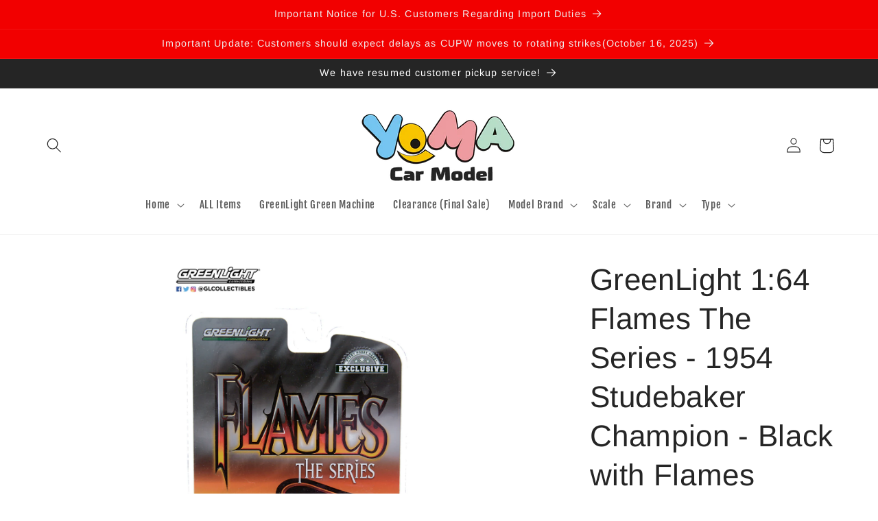

--- FILE ---
content_type: image/svg+xml
request_url: https://www.canadapost-postescanada.ca/cpc/assets/cpc/img/logos/cpc-main-logo.svg
body_size: 3967
content:
<?xml version="1.0" encoding="UTF-8"?>
<svg width="124px" height="30px" viewBox="0 0 124 30" version="1.1" xmlns="http://www.w3.org/2000/svg" xmlns:xlink="http://www.w3.org/1999/xlink">
    <!-- Generator: Sketch 43.2 (39069) - http://www.bohemiancoding.com/sketch -->
    <title>CP_4C_E</title>
    <desc>Created with Sketch.</desc>
    <defs></defs>
    <g id="Level-1-+-2" stroke="none" stroke-width="1" fill="none" fill-rule="evenodd">
        <g id="Home-&gt;-Business" transform="translate(-39.000000, -63.000000)">
            <g id="CP_4C_E" transform="translate(39.000000, 63.000000)">
                <polygon id="Fill-1" fill="#004A8E" points="0.163645522 29.65725 123.602239 29.65725 123.602239 0.0165 0.163645522 0.0165"></polygon>
                <path d="M49.8989552,14.890875 C49.8989552,14.749125 49.9000634,14.60925 49.9037575,14.468625 L0.163645522,14.468625 L0.163645522,15.208125 L49.9037575,15.208125 C49.8989552,15.1035 49.8989552,14.994375 49.8989552,14.890875" id="Fill-2" fill="#FFFFFF"></path>
                <path d="M73.8344216,14.468625 C73.8395933,14.60925 73.8443955,14.749125 73.8443955,14.890875 C73.8443955,14.994375 73.8395933,15.1035 73.8344216,15.208125 L123.602239,15.208125 L123.602239,14.468625 L73.8344216,14.468625" id="Fill-3" fill="#FFFFFF"></path>
                <path d="M73.8443955,14.87325 C73.8443955,21.584625 68.4880522,27.02475 61.8676119,27.02475 C55.2571455,27.02475 49.8989552,21.584625 49.8989552,14.87325 C49.8989552,8.155875 55.2571455,2.716875 61.8676119,2.716875 C68.4880522,2.716875 73.8443955,8.155875 73.8443955,14.87325" id="Fill-4" fill="#D3200C"></path>
                <polyline id="Fill-5" fill="#FFFFFF" points="58.0760597 16.456125 58.9249478 15.59475 68.410847 15.16125 68.835291 14.7315 59.4893955 14.7315 54.3923731 8.689125 71.382694 14.44275 65.7219627 20.19675 54.3923731 20.19675 55.5275485 19.0425 65.0104925 18.613875 65.4305037 18.180375 56.3734813 18.180375 57.2249552 17.31525 66.7104851 16.8855 67.1352985 16.456125 58.0760597 16.456125"></polyline>
                <path d="M78.4164963,5.391 L79.7068209,5.391 C80.8153993,5.391 81.8264552,5.718375 81.8264552,6.954 C81.8264552,8.15925 80.9568806,8.593875 79.8704664,8.593875 L79.4375261,8.593875 L79.4375261,10.554 L78.4164963,10.554 L78.4164963,5.391 Z M79.4375261,7.780875 L79.7925224,7.780875 C80.3026679,7.780875 80.762944,7.61325 80.762944,7.014375 C80.762944,6.412875 80.315597,6.206625 79.7925224,6.206625 L79.4375261,6.206625 L79.4375261,7.780875 L79.4375261,7.780875 Z" id="Fill-6" fill="#FFFFFF"></path>
                <path d="M86.6242612,5.303625 C88.2208209,5.303625 89.1132985,6.396 89.1132985,7.9575 C89.1132985,9.5175 88.2359664,10.6425 86.6242612,10.6425 C84.9870672,10.6425 84.1293134,9.54075 84.1293134,7.9575 C84.1293134,6.376125 85.0003657,5.303625 86.6242612,5.303625 Z M86.6242612,9.830625 C87.6604366,9.830625 88.0497873,8.889375 88.0497873,7.9575 C88.0497873,7.05 87.6349478,6.118125 86.6242612,6.118125 C85.6113582,6.118125 85.1935634,7.05 85.1935634,7.9575 C85.1935634,8.889375 85.5781119,9.830625 86.6242612,9.830625 L86.6242612,9.830625 Z" id="Fill-7" fill="#FFFFFF"></path>
                <path d="M94.6033657,6.339375 C94.2834627,6.1995 93.9214478,6.118125 93.5642351,6.118125 C93.2181045,6.118125 92.764847,6.271125 92.764847,6.83325 C92.764847,7.728375 94.9927164,7.351125 94.9927164,9.082875 C94.9927164,10.215375 94.1127985,10.6425 93.086597,10.6425 C92.5310149,10.6425 92.2824067,10.569375 91.7792799,10.444875 L91.877541,9.51 C92.2288433,9.706125 92.6241045,9.830625 93.0260149,9.830625 C93.4157351,9.830625 93.9292052,9.628875 93.9292052,9.1635 C93.9292052,8.18025 91.7013358,8.589375 91.7013358,6.877125 C91.7013358,5.724375 92.5808843,5.303625 93.4763172,5.303625 C93.9192313,5.303625 94.324097,5.3625 94.6964552,5.48775 L94.6033657,6.339375" id="Fill-8" fill="#FFFFFF"></path>
                <polyline id="Fill-9" fill="#FFFFFF" points="98.6686455 6.206625 97.2106119 6.206625 97.2106119 5.391 101.145862 5.391 101.145862 6.206625 99.6845037 6.206625 99.6845037 10.554 98.6686455 10.554 98.6686455 6.206625"></polyline>
                <polyline id="Fill-10" fill="#FFFFFF" points="103.615321 5.391 106.619675 5.391 106.619675 6.206625 104.633396 6.206625 104.633396 7.475625 106.446425 7.475625 106.446425 8.29125 104.633396 8.29125 104.633396 9.74175 106.637776 9.74175 106.637776 10.554 103.615321 10.554 103.615321 5.391"></polyline>
                <path d="M112.222041,6.339375 C111.903246,6.1995 111.540862,6.118125 111.191037,6.118125 C110.83678,6.118125 110.384261,6.271125 110.384261,6.83325 C110.384261,7.728375 112.614347,7.351125 112.614347,9.082875 C112.614347,10.215375 111.732213,10.6425 110.703425,10.6425 C110.150429,10.6425 109.904037,10.569375 109.403866,10.444875 L109.496216,9.51 C109.843086,9.706125 110.24869,9.830625 110.643213,9.830625 C111.030716,9.830625 111.54825,9.628875 111.54825,9.1635 C111.54825,8.18025 109.322966,8.589375 109.322966,6.877125 C109.322966,5.724375 110.206209,5.303625 111.098687,5.303625 C111.538646,5.303625 111.948683,5.3625 112.318086,5.48775 L112.222041,6.339375" id="Fill-11" fill="#FFFFFF"></path>
                <path d="M82.1951194,24.210375 C81.8279328,24.297375 81.4282388,24.373875 81.0414739,24.373875 C79.3994776,24.373875 78.2550672,23.53875 78.2550672,21.7905 C78.2550672,20.023125 79.3163619,19.035 81.0414739,19.035 C81.3783694,19.035 81.8227612,19.098 82.1906866,19.247625 L82.1201306,20.119875 C81.7374291,19.899375 81.3805858,19.848 81.0182015,19.848 C79.9720522,19.848 79.3163619,20.661 79.3163619,21.71925 C79.3163619,22.766625 79.9546903,23.559375 81.0414739,23.559375 C81.4411679,23.559375 81.9217612,23.46975 82.1603955,23.34525 L82.1951194,24.210375" id="Fill-12" fill="#FFFFFF"></path>
                <path d="M86.2260448,19.123875 L87.3856007,19.123875 L89.3788993,24.2805 L88.2477873,24.2805 L87.8126306,23.10075 L85.7506231,23.10075 L85.3080784,24.2805 L84.2519552,24.2805 L86.2260448,19.123875 Z M86.794556,20.15625 L86.7816269,20.15625 L86.0450373,22.29 L87.5233881,22.29 L86.794556,20.15625 L86.794556,20.15625 Z" id="Fill-13" fill="#FFFFFF"></path>
                <polyline id="Fill-14" fill="#FFFFFF" points="91.8058769 19.123875 93.0607388 19.123875 94.994194 22.98375 95.0093396 22.98375 95.0093396 19.123875 95.9901045 19.123875 95.9901045 24.2805 94.7404142 24.2805 92.7995709 20.426625 92.7792537 20.426625 92.7792537 24.2805 91.8058769 24.2805 91.8058769 19.123875"></polyline>
                <path d="M100.39819,19.123875 L101.547772,19.123875 L103.544026,24.2805 L102.412545,24.2805 L101.981821,23.10075 L99.917597,23.10075 L99.4724664,24.2805 L98.4170821,24.2805 L100.39819,19.123875 Z M100.96116,20.15625 L100.943799,20.15625 L100.207209,22.29 L101.698489,22.29 L100.96116,20.15625 L100.96116,20.15625 Z" id="Fill-15" fill="#FFFFFF"></path>
                <path d="M106.025306,19.123875 L107.418325,19.123875 C108.975358,19.123875 110.350646,19.653375 110.350646,21.702 C110.350646,23.751 108.975358,24.2805 107.418325,24.2805 L106.025306,24.2805 L106.025306,19.123875 Z M107.041164,23.46975 L107.612631,23.46975 C108.462257,23.46975 109.288981,22.8255 109.288981,21.702 C109.288981,20.577 108.462257,19.934625 107.612631,19.934625 L107.041164,19.934625 L107.041164,23.46975 L107.041164,23.46975 Z" id="Fill-16" fill="#FFFFFF"></path>
                <path d="M114.559623,19.123875 L115.716963,19.123875 L117.713216,24.2805 L116.579149,24.2805 L116.143993,23.10075 L114.084201,23.10075 L113.63981,24.2805 L112.580731,24.2805 L114.559623,19.123875 Z M115.123332,20.15625 L115.110772,20.15625 L114.374183,22.29 L115.859922,22.29 L115.123332,20.15625 L115.123332,20.15625 Z" id="Fill-17" fill="#FFFFFF"></path>
                <path d="M10.2860261,10.480875 C9.9125597,10.569375 9.51397388,10.6425 9.12794776,10.6425 C7.48077985,10.6425 6.33821642,9.808125 6.33821642,8.062125 C6.33821642,6.295875 7.39951119,5.303625 9.12794776,5.303625 C9.46521269,5.303625 9.90738806,5.371875 10.2734664,5.516625 L10.2054963,6.39075 C9.82057836,6.17175 9.47112313,6.118125 9.1076306,6.118125 C8.05409328,6.118125 7.39951119,6.928875 7.39951119,7.985625 C7.39951119,9.0375 8.04190299,9.830625 9.12794776,9.830625 C9.52653358,9.830625 10.0019552,9.74175 10.2442836,9.6135 L10.2860261,10.480875" id="Fill-18" fill="#FFFFFF"></path>
                <path d="M14.3143657,5.391 L15.4672724,5.391 L17.4602015,10.554 L16.3357388,10.554 L15.8983657,9.372375 L13.8341418,9.372375 L13.3890112,10.554 L12.3328881,10.554 L14.3143657,5.391 Z M14.8762276,6.428625 L14.8662537,6.428625 L14.1256007,8.557125 L15.611709,8.557125 L14.8762276,6.428625 L14.8762276,6.428625 Z" id="Fill-19" fill="#FFFFFF"></path>
                <polyline id="Fill-20" fill="#FFFFFF" points="19.8927201 5.391 21.1409328 5.391 23.0825149 9.252375 23.0947052 9.252375 23.0947052 5.391 24.0691903 5.391 24.0691903 10.554 22.8268881 10.554 20.8808731 6.693 20.8646194 6.693 20.8646194 10.554 19.8927201 10.554 19.8927201 5.391"></polyline>
                <path d="M28.483556,5.391 L29.6368321,5.391 L31.6305,10.554 L30.5016045,10.554 L30.0601679,9.372375 L28.0007463,9.372375 L27.5582015,10.554 L26.5024478,10.554 L28.483556,5.391 Z M29.0468955,6.428625 L29.0295336,6.428625 L28.2925746,8.557125 L29.7775746,8.557125 L29.0468955,6.428625 L29.0468955,6.428625 Z" id="Fill-21" fill="#FFFFFF"></path>
                <path d="M34.1088246,5.391 L35.4992575,5.391 C37.054444,5.391 38.4337948,5.92575 38.4337948,7.973625 C38.4337948,10.022625 37.054444,10.554 35.4992575,10.554 L34.1088246,10.554 L34.1088246,5.391 Z M35.1268993,9.74175 L35.6976269,9.74175 C36.5479925,9.74175 37.3676978,9.100875 37.3676978,7.973625 C37.3676978,6.850125 36.5479925,6.206625 35.6976269,6.206625 L35.1268993,6.206625 L35.1268993,9.74175 L35.1268993,9.74175 Z" id="Fill-22" fill="#FFFFFF"></path>
                <path d="M42.6468358,5.391 L43.7971567,5.391 L45.7926716,10.554 L44.6659925,10.554 L44.2297276,9.372375 L42.1688284,9.372375 L41.7240672,10.554 L40.6657276,10.554 L42.6468358,5.391 Z M43.2101754,6.428625 L43.1961381,6.428625 L42.4584403,8.557125 L43.9456567,8.557125 L43.2101754,6.428625 L43.2101754,6.428625 Z" id="Fill-23" fill="#FFFFFF"></path>
                <path d="M6.50149254,19.123875 L7.78627612,19.123875 C8.89411567,19.123875 9.90738806,19.44825 9.90738806,20.681625 C9.90738806,21.8865 9.04002985,22.326 7.94622761,22.326 L7.51845896,22.326 L7.51845896,24.2805 L6.50149254,24.2805 L6.50149254,19.123875 Z M7.51845896,21.50925 L7.87308582,21.50925 C8.38101493,21.50925 8.84239925,21.340875 8.84239925,20.742375 C8.84239925,20.143875 8.39985448,19.934625 7.87308582,19.934625 L7.51845896,19.934625 L7.51845896,21.50925 L7.51845896,21.50925 Z" id="Fill-24" fill="#FFFFFF"></path>
                <path d="M14.6963284,19.035 C16.2932575,19.035 17.1909067,20.127 17.1909067,21.686625 C17.1909067,23.249625 16.3168993,24.373875 14.6963284,24.373875 C13.068,24.373875 12.2109851,23.269125 12.2109851,21.686625 C12.2109851,20.103 13.087209,19.035 14.6963284,19.035 Z M14.6963284,23.559375 C15.7424776,23.559375 16.1270261,22.6245 16.1270261,21.686625 C16.1270261,20.779125 15.7136642,19.848 14.6963284,19.848 C13.68675,19.848 13.2733881,20.779125 13.2733881,21.686625 C13.2733881,22.6245 13.6568284,23.559375 14.6963284,23.559375 L14.6963284,23.559375 Z" id="Fill-25" fill="#FFFFFF"></path>
                <path d="M22.6776493,20.06775 C22.3558993,19.925625 22.0034888,19.848 21.6455373,19.848 C21.2946045,19.848 20.8457799,20.00175 20.8457799,20.56725 C20.8457799,21.458625 23.0721716,21.084375 23.0721716,22.811625 C23.0721716,23.94375 22.1922537,24.373875 21.1638358,24.373875 C20.613056,24.373875 20.3629701,24.297375 19.8639067,24.173625 L19.9544104,23.241375 C20.3101455,23.434125 20.7076231,23.559375 21.1058396,23.559375 C21.4933433,23.559375 22.0097687,23.358 22.0097687,22.891875 C22.0097687,21.912 19.7793134,22.31925 19.7793134,20.609625 C19.7793134,19.452 20.6596007,19.035 21.5587276,19.035 C21.9938843,19.035 22.4046604,19.091625 22.775541,19.2195 L22.6776493,20.06775" id="Fill-26" fill="#FFFFFF"></path>
                <polyline id="Fill-27" fill="#FFFFFF" points="26.7525336 19.934625 25.2915448 19.934625 25.2915448 19.123875 29.224209 19.123875 29.224209 19.934625 27.7683918 19.934625 27.7683918 24.2805 26.7525336 24.2805 26.7525336 19.934625"></polyline>
            </g>
        </g>
    </g>
</svg>

--- FILE ---
content_type: text/plain; charset=utf-8
request_url: https://d-ipv6.mmapiws.com/ant_squire
body_size: 161
content:
yomacarmodel.ca;019ae109-94de-7c30-945c-3c388150afab:b5dc1ecce070d35a48d6cae0f4272609db709a47